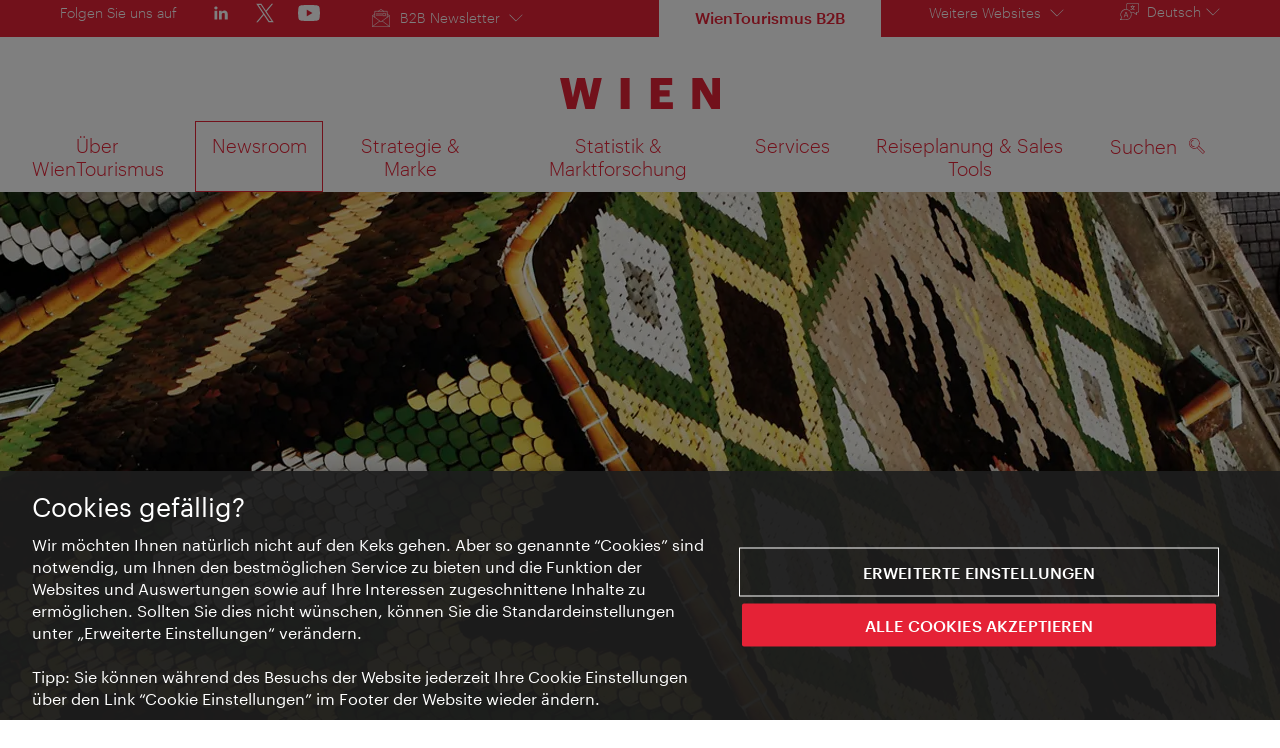

--- FILE ---
content_type: text/html;charset=UTF-8
request_url: https://b2b.wien.info/de/newsroom/corporate-news/corporate-news-archiv/anita-paic-verstaerkt-als-leiterin-der-abteilung-b2b-management-mit-maerz-2024-das-team-des-wientourismus--488464?view=asDownload
body_size: 17163
content:
<!DOCTYPE html>
<html lang="de" xml:lang="de" dir="ltr"    >
<head>
<meta charset="utf-8">
<meta name="viewport" content="width=device-width, initial-scale=1.0">
<meta http-equiv="Content-Security-Policy" content="default-src &#39;self&#39;; frame-src https://wien.info https://*.wien.info https://*.vienna.info https://*.convention.at https://wtv-auth.herokuapp.com https://wtv-api.herokuapp.com https://cdn.cookielaw.org https://*.onetrust.com https://*.onlyfy.jobs https://*.gstatic.com https://*.google.com https://*.google.at https://www.googletagmanager.com https://region1.google-analytics.com https://*.youtube-nocookie.com/ https://*.youtube.com https://*.walls.io https://walls.io https://vimeo.com https://*.jwpcdn.com https://*.flockler.com https://app.powerbi.com https://open.spotify.com https://*.feratel.com https://my.3dvirtualexperience.nl https://cdn.flipsnack.com https://player.flipsnack.com https://*.instagram.com https://ct.pinterest.com https://player.youku.com https://concierge.goodguys.ai https://einreichportal.waca.at https://*.adsrvr.org https://*.adnxs.com; frame-ancestors ; connect-src &#39;self&#39; https://wien.info https://*.wien.info https://*.onlyfy.jobs https://*.vienna.info https://*.convention.at https://wtv-auth.herokuapp.com https://wtv-api.herokuapp.com https://*.babiel.com https://cdn.cookielaw.org https://*.onetrust.com https://eu-api.friendlycaptcha.eu https://wtvassets.s3.eu-central-1.amazonaws.com https://*.gstatic.com https://*.google.com https://*.google.at https://*.youtube-nocookie.com/ https://*.youtube.com https://www.google-analytics.com https://www.googletagmanager.com https://www.googleadservices.com https://region1.google-analytics.com https://*.doubleclick.net https://*.snapengage.com https://*.walls.io https://walls.io https://vimeo.com https://*.jwpcdn.com https://*.flockler.com https://app.powerbi.com https://open.spotify.com https://*.feratel.com https://my.3dvirtualexperience.nl https://www.facebook.com https://ct.pinterest.com https://px.ads.linkedin.com/ https://api.prescreenapp.io https://analytics.tiktok.com https://concierge.goodguys.ai https://*.maptoolkit.net https://*.adsrvr.org https://*.adnxs.com; font-src &#39;self&#39; https://tracking.wien.info https://fonts.gstatic.com https://*.onlyfy.jobs https://*.oebb.at data:; img-src &#39;self&#39; data: https://wien.imxplatform.de https://imxplatform-cust-wtv.fsn1.your-objectstorage.com https://wtvassets.s3.eu-central-1.amazonaws.com https://*.onlyfy.jobs https://wien.info https://*.wien.info https://*.vienna.info https://*.convention.at https://*.babiel.com https://*.wien.gv.at https://*.gstatic.com https://*.google.com https://*.google.at https://*.youtube-nocookie.com/ https://*.youtube.com https://*.ytimg.com/ https://www.googletagmanager.com https://ssl.gstatic.com https://www.gstatic.com https://www.google-analytics.com https://googleads.g.doubleclick.net https://*.snapengage.com https://www.facebook.com https://*.linkedin.net https://*.walls.io https://walls.io https://cdn.cookielaw.org https://*.onetrust.com https://vimeo.com https://*.jwpcdn.com https://*.flockler.com https://app.powerbi.com https://open.spotify.com https://*.feratel.com https://my.3dvirtualexperience.nl https://wtv-api.herokuapp.com https://wtv-auth.herokuapp.com https://ct.pinterest.com https://px.ads.linkedin.com/ https://concierge.goodguys.ai https://*.adsrvr.org https://*.adnxs.com; media-src &#39;self&#39; https://wien.info https://*.wien.info https://*.vienna.info https://*.convention.at https://*.babiel.com https://*.onlyfy.jobs https://*.snapengage.com; script-src &#39;self&#39; &#39;unsafe-eval&#39; &#39;unsafe-inline&#39; https://wien.info https://*.wien.info https://*.vienna.info https://*.convention.at https://*.babiel.com https://wtv-auth.herokuapp.com https://wtv-api.herokuapp.com https://cdn.cookielaw.org https://*.onetrust.com https://*.onlyfy.jobs https://*.gstatic.com https://*.google.com https://*.google.at https://www.googletagmanager.com https://tagmanager.google.com https://www.google-analytics.com https://ssl.google-analytics.com https://region1.google-analytics.com https://storage.googleapis.com https://www.googleadservices.com https://*.youtube-nocookie.com/ https://*.youtube.com https://*.adform.net https://*.doubleclick.net https://snap.licdn.com https://*.snapengage.com https://connect.facebook.net https://*.linkedin.net https://*.walls.io https://walls.io https://vimeo.com https://*.jwpcdn.com https://*.flockler.com https://app.powerbi.com https://open.spotify.com https://*.feratel.com https://my.3dvirtualexperience.nl https://www.facebook.com https://s.pinimg.com https://ct.pinterest.com https://px.ads.linkedin.com/ https://*.oebb.at https://analytics.tiktok.com https://concierge.goodguys.ai https://*.adsrvr.org https://*.adnxs.com; manifest-src &#39;self&#39;; style-src &#39;self&#39; &#39;unsafe-inline&#39; https://wien.info https://*.wien.info https://*.vienna.info https://*.convention.at https://*.babiel.com https://tagmanager.google.com https://www.googletagmanager.com https://fonts.googleapis.com https://*.oebb.at https://concierge.goodguys.ai; worker-src blob:;"><title>Anita Paic verstärkt als Leiterin der Abteilung „B2B Management“ mit März 2024 das Team des WienTourismus. - b2b.wien.info</title>
<script type="application/ld+json">
{
"@context": "https://schema.org",
"@type": "BreadcrumbList",
"itemListElement": [
{
"@type": "ListItem",
"position": 1,
"name": "Startseite",
"item": "https://b2b.wien.info/de"
},
{
"@type": "ListItem",
"position": 2,
"name": "Newsroom",
"item": "https://b2b.wien.info/de/newsroom"
},
{
"@type": "ListItem",
"position": 3,
"name": "Corporate News",
"item": "https://b2b.wien.info/de/newsroom/corporate-news"
},
{
"@type": "ListItem",
"position": 4,
"name": "Corporate News Archiv",
"item": "https://b2b.wien.info/de/newsroom/corporate-news/corporate-news-archiv"
},
{
"@type": "ListItem",
"position": 5,
"name": "Anita Paic verstärkt als Leiterin der Abteilung „B2B Management“ mit März 2024 das Team des WienTourismus."
}
]
}
</script>
<meta name="apple-itunes-app" content="app-id=1486840263" />
<meta name="image" property="og:image" content="https://b2b.wien.info/resource/image/488464/19x10/1200/630/6c0cd67392d1f04609fe899b76122ca3/3B38FA59D86B0F57BDEC9A12DDF29869/pi-neue-leitung-b2b-management-bild.jpg" />
<meta property="og:title" content="Anita Paic verstärkt als Leiterin der Abteilung „B2B Management“ mit März 2024 das Team des WienTourismus."/>
<meta property="og:description" content="" />
<meta property="og:url" content="https://b2b.wien.info/de/newsroom/corporate-news/corporate-news-archiv/anita-paic-verstaerkt-als-leiterin-der-abteilung-b2b-management-mit-maerz-2024-das-team-des-wientourismus--488464" />
<meta property="fb:app_id" content="1173699693372957" />
<meta property="og:site_name" content="b2b.wien.info"/>
<meta name="twitter:card" content="summary_large_image" />
<meta name="description" content="">
<meta name="og:description" content=""><meta name="keywords" content="">
<meta content="noindex" name="robots" /> <link href="/assets/image/favicon.ico?v=3.8.25" rel="shortcut icon" />
<link href="/assets/css/main.css" media="screen, projection" rel="stylesheet"
type="text/css">
<link rel="manifest" href="/assets/manifest/manifest.json" />
<link href="/assets/image/homescreen/icon.png" rel="apple-touch-icon" />
<link href="/assets/image/homescreen/icon-96x96.png" rel="apple-touch-icon" sizes="96x96" />
<link href="/assets/image/homescreen/icon.png" rel="apple-touch-icon" sizes="120x120" />
<link href="/assets/image/homescreen/icon-152x152.png" rel="apple-touch-icon" sizes="152x152" />
<link href="/assets/image/homescreen/icon-192x192.png" rel="icon" sizes="192x192" />
<link href="/assets/image/homescreen/icon-128x128.png" rel="icon" sizes="128x128" />
<link href="/assets/image/logos/Logo_de_mit-Claim.svg" rel="image_src" />
<script>
dataLayer = [];
</script>
<link rel="alternate" hreflang="de" href="https://b2b.wien.info/de/newsroom/corporate-news/corporate-news-archiv/anita-paic-verstaerkt-als-leiterin-der-abteilung-b2b-management-mit-maerz-2024-das-team-des-wientourismus--488464"/>
<link rel="alternate" hreflang="x-default" href=""/>
<!-- Matomo Tag Manager -->
<script>
var _mtm = window._mtm = window._mtm || [];
_mtm.push({'mtm.startTime': (new Date().getTime()), 'event': 'mtm.Start'});
var d=document, g=d.createElement('script'), s=d.getElementsByTagName('script')[0];
g.async=true; g.src='https://tracking.wien.info/js/container_ab9Yd1yb.js'; s.parentNode.insertBefore(g,s);
</script>
<!-- End Matomo Tag Manager -->
<style>
#ot-sdk-btn {
padding: 0 !important;
font-size: .875em !important;
}
</style>
<!-- OneTrust Cookies Consent Notice start for wien.info -->
<script async src="https://cdn.cookielaw.org/scripttemplates/otSDKStub.js" data-document-language="true" type="text/javascript" charset="UTF-8" data-domain-script="a2efea31-6950-4fe2-819a-f275d9c3e191"></script>
<script>
if (!window.getCookie) {
window.getCookie=function(name){var value="; "+document.cookie;var parts=value.split("; "+name+"=");if(parts.length==2)return parts.pop().split(";").shift()};
}
function otUpdateCookies(cookieName, accepted) {
document.cookie = cookieName + '=' + accepted + '; expires=Thu 31 Dec 2099 23:59:59 GMT' + '; path=/';
}
</script>
<!-- OneTrust Cookies Consent Notice end for wien.info -->
</head><body data-language="de" data-segment="b2b-de"
data-search-id="405648"
data-preview="false"
data-analytics-masterid="488464 - Anita Paic verstärkt als Leiterin der Abteilung „B2B Management“ mit März 2024 das Team des WienTourismus." data-analytics-contentid="488464"
data-analytics-parentid="369936" data-analytics-parentmasterid="369936"
data-analytics-page data-subsite="b2b"
>
<script type="text/javascript">
var lang = document.querySelector('body').dataset.language
var path = 'graphik/fonts_base64-nec.css'
if (lang !== 'ja') {
!function(){"use strict";function e(e,t,n){e.addEventListener?e.addEventListener(t,n,!1):e.attachEvent&&e.attachEvent("on"+t,n)}function t(e){return window.localStorage&&localStorage.font_css_cache_3&&localStorage.font_css_cache_3_file===e}function n(){if(window.localStorage&&window.XMLHttpRequest)if(t(o))c(localStorage.font_css_cache_3);else{var n=new XMLHttpRequest;n.open("GET",o,!0),e(n,"load",function(){4===n.readyState&&(c(n.responseText),localStorage.font_css_cache_3=n.responseText,localStorage.font_css_cache_3_file=o)}),n.send()}else{var a=document.createElement("link");a.href=o,a.rel="stylesheet",a.type="text/css",document.getElementsByTagName("head")[0].appendChild(a),document.cookie="font_css_cache"}}function c(e){var t=document.createElement("style");t.innerHTML=e,document.getElementsByTagName("head")[0].appendChild(t)}var o="/assets/font/dist/"+path;window.localStorage&&localStorage.font_css_cache_3||document.cookie.indexOf("font_css_cache")>-1?n():e(window,"load",n)}();
}
</script><noscript><link rel="stylesheet" href="/assets/font/dist/graphik/fonts_base64-nec.css"></noscript>
<style>
.workinprogress {
opacity: 0.35;
filter: grayscale(100%);
}
.underline {
text-decoration: underline;
text-underline-position: under;
}
.strike {
text-decoration: line-through;
}
/* MOVE ME to proper CSS, WTCMS-17 */
.grid_column.grid_column--12 > div.htmlblock {
width: 100%;
}
/* DELETE ME, after integration into buildprocess new. */
.jw-controlbar.jw-background-color.jw-reset {
width: 100%;
}
/* DELETE ME, after integration into buildprocess new. WTCMS-2526 */
.tile_image-container .player {
margin: 0;
}
/* DELETE ME, after integration into buildprocess new. WTCMS-2438 */
body #ot-sdk-btn.ot-sdk-show-settings, #ot-sdk-btn.optanon-show-settings {
background-color: transparent !important;
color: rgb(229, 34, 54) !important;
border: none;
}
body #ot-sdk-btn.ot-sdk-show-settings:hover, #ot-sdk-btn.optanon-show-settings:hover {
background-color: transparent;
color: rgb(229, 34, 54);
}
/* DELETE ME, WTCMS-835 */
.header-hero--no-link .header-hero_image-container {
opacity: 1;
}
/* DELETE ME, after integration WTCMS-15*/
.tile_link.tile_link--video {
display: flex;
justify-content: flex-start;
}
.tile_link.tile_link.tile_link--video-campaign .responsive-video-embed {
padding-bottom: 56.25%;
}
.tile_link--video>.tile_image-container--video {
position: relative;
background: #000;
height: auto;
padding-top: 33%;
width: 50%;
}
.tile_link--video>.tile_image-container--video.tile_image-container--video-campaign {
position: relative;
background: #000;
height: auto;
padding-top: calc(56.25% / 2);
width: 50%;
}
.u--is-text-color {
color: rgba(0,0,0,1) !important;
}
@media screen and (max-width: 599px) {
.tile_link.tile_link--video {
display: block;
justify-content: initial;
}
.tile_link--video>.tile_image-container--video {
padding-top: 56.25%;
width: 100%;
}
.tile_link--video>.tile_image-container--video.tile_image-container--video-campaign {
padding-top: 56.25%;
width: 100%;
}
.tile_link .responsive-video-embed {
padding-bottom: 56.25%;
}
.tile_image-container--video,
.tile--fixed-dimensions>.tile_link.tile_link--video-standardteaser {
padding-top: 56.25%;
}
/* WTCMS-104: Remove Teaser Image for row_more */
.grid_row--vcbnews .tile_link {
padding-top: 0;
}
.grid_row--vcbnews .tile_image-container {
display: none;
}
}
</style>
<div data-loadmodule="headroomwrapper">
<nav class="grid u--position-rel up--is-hidden" aria-label="Servicenavigation">
<a href="#main-navigation"
class="u--is-accessible-hidden-not-on-focus-not-on-mobile skiplink">Zur Navigation</a>
<a href="#main-content"
class="u--is-accessible-hidden-not-on-focus-not-on-mobile skiplink">Zum Inhalt</a>
<div class="hide--lt-large">
<div class="grid_row service_container">
<div class="service grid_column grid_column--service">
<ul class="service_list service_list--social">
<li class="service_list-item service_list-item--social u--color-white u--fs-0-9">Folgen Sie uns auf</li>
<li class="service_list-item service_list-item--social">
<a data-analytics-social-header="linkedin" href="https://at.linkedin.com/company/vienna-tourist-board" target="_blank" rel="noreferrer noopener" aria-label="LinkedIn">
<span class="icon icon--standalone icon--social-media-linkedin-header-white"></span>
</a> </li>
<li class="service_list-item service_list-item--social">
<a data-analytics-social-header="twitter" href="https://www.x.com/WienInfoB2B" target="_blank" rel="noreferrer noopener" aria-label="Twitter">
<span class="icon icon--standalone icon--social-media-twitter-header-white"></span>
</a> </li>
<li class="service_list-item service_list-item--social">
<a data-analytics-social-header="youtube" href="https://www.youtube.com/channel/UCEncxyhWCd-VPr5PexxA6Ug" target="_blank" rel="noreferrer noopener" aria-label="YouTube">
<span class="icon icon--standalone icon--social-media-youtube-header-white"></span>
</a> </li>
</ul><div class="service_list service_list--b2b-channel service_list--newsletter" xmlns="http://www.w3.org/1999/xhtml">
<button class="button--link button--link-on-brand icon icon--newsletter-header-white u--margin-right"
data-loadmodule="flyout" aria-expanded="false">
B2B Newsletter
<span class="icon icon--list-down-white"></span>
</button>
<div class="service_flyout service_flyout--newsletter service_flyout--animation u--is-hidden">
<div class="service_flyout-flex-container" data-lightbox-target>
<div class="service_flex-box">
<h4 class="service_flex-box-title">Branchen-News</h4>
<p>Neuigkeiten für die Wiener Tourismusbranche:</p>
<ul class="service_flex-box-list">
<li class="service_flex-box-list-item icon icon--point-red">Aktuelle Kennzahlen</li>
<li class="service_flex-box-list-item icon icon--point-red">Marketingaktivitäten des WienTourismus</li>
<li class="service_flex-box-list-item icon icon--point-red">Infos zu Branchenevents</li>
<li class="service_flex-box-list-item icon icon--point-red">News zu Wiens Visitor Economy</li>
</ul>
<p>Erscheint regelmäßig</p>
<a href="/de/branchen-newsletter"
class="button service_flex-box-button u--margin-top-auto">Abonnieren</a>
</div>
<div class="service_flex-box">
<h4 class="service_flex-box-title">Wien-Presse-Info</h4>
<p>Informationen für internationale und nationale Medien:</p>
<ul class="service_flex-box-list">
<li class="service_flex-box-list-item icon icon--point-red">Veranstaltungsvorschau und Hintergrundinformationen</li>
<li class="service_flex-box-list-item icon icon--point-red">Infos zu Kunst, Kultur, Reise, Gastronomie, Lifestyle und vielem mehr</li>
<li class="service_flex-box-list-item icon icon--point-red">Frei verwendbare Pressetexte und Fotos</li>
</ul>
<p>Erscheint quartalsweise</p>
<p><a href="/de/newsroom/wien-presse-info" >Die aktuellen Wien-Presse-Infos ansehen &gt;</a></p>
<a href="/de/media-newsletter"
class="button service_flex-box-button">Abonnieren</a>
</div>
<div class="service_flex-box">
<h4 class="service_flex-box-title">Corporate News</h4>
<p>Medieninformationen über:</p>
<ul class="service_flex-box-list">
<li class="service_flex-box-list-item icon icon--point-red">Monatliche Nächtigungs-Statistiken und Kennzahlen</li>
<li class="service_flex-box-list-item icon icon--point-red">Marketing-Aktivitäten des WienTourismus, Kongress-Akquisen und Rankings</li>
<li class="service_flex-box-list-item icon icon--point-red">Touristische Entwicklungen in Wien</li>
</ul>
<p>Erscheint mehrmals pro Monat</p>
<p class="u--margin-top-auto"><a href="/de/newsroom/corporate-news" >Die aktuellen Corporate-News ansehen &gt;</a></p>
<a href="/de/corporate-news"
class="button service_flex-box-button ">Abonnieren</a>
</div>
</div>
</div></div> </div>
<div class="service service_grid--b2b-no-margin-padding grid_column grid_column--service">
<div class="service_grid--b2b-no-margin-padding grid_column grid_row--service">
<ul class="service_list service_list--current-channel service_list--b2b-channel">
<li class="service_list-item service_list-item--brand-primary service_list-item--current-channel">
<span>WienTourismus B2B</span>
</li>
</ul>
<ul class="service_list">
<li class="service_list-item">
<button class="button--link button--link-on-brand" data-loadmodule="flyout" data-analytics-features-flyoutb2b=""
data-flyout-module="b2b" aria-expanded="false">Weitere Websites <span class="icon icon--list-down-white"></span></button>
<div id="b2b-flyout-menu" class="service_flyout service_flyout--animation service_flyout--list service_flyout--b2b u--is-hidden">
<div class="service_list-item u--width-100">
<a href="https://www.wien.info/de">Wien-Reiseführer</a>
<a href="https://meeting.vienna.info/de">Meeting Destination Vienna</a>
<a href="https://experts.wien.info/welcome">Vienna Experts Club</a>
<a href="https://www.wien-bild.at/">Wien-Bilder</a>
<a href="https://footage.wien.info/">Wien Footage</a>
</div>
</div>
</li>
</ul>
</div><div class="service_list u--position-rel" xmlns="http://www.w3.org/1999/xhtml">
<button class="button--link button--link-on-brand js--service-toggle-list icon icon--size-0-8x icon--language-white"
data-loadmodule="flyout" data-flyout-module="language-picker" aria-expanded="false"><span>Deutsch</span><span
class="icon icon--list-down-white"></span>
</button>
<ul class="service_flyout service_flyout--animation service_flyout--list service_flyout--language language-navigation u--is-hidden"
data-loadmodule="preferred-language">
<li>
<a rel="alternate" href="https://b2b.wien.info/en/newsroom" lang="en" xml:lang="en" hreflang="en"
class="language-navigation_link language-navigation_link--is-inactive"><span>English</span>
</a>
</li>
</ul>
</div> </div>
</div>
</div>
</nav><nav class="navigation u--clearfix up--is-hidden" role="navigation" id="main-navigation" aria-label="">
<div class="navigation_logo-container hide--lt-large">
<a href="/de" class="navigation_logo-link">
<img src="/assets/image/logos/Logo_de_ohne-Claim.svg"
class="navigation_logo navigation_logo--language-de"
alt="Logo Wien – b2b.wien.info " />
<img src="/assets/image/logos/Logo_de_ohne-Claim-centered.svg"
class="navigation_logo navigation_logo--mobile navigation_logo--language-de"
alt="Logo Wien – b2b.wien.info " /> </a>
</div>
<div class="navigation_toggle-container">
<button class="button--no-style navigation_toggle hide--gt-large" aria-expanded="false">
<div class="navigation_hamburger-icon"></div>
<span class="u--is-accessible-hidden">Navigation anzeigen/ ausblenden</span>
</button>
<ul class="navigation_list u--clearfix hide--lt-large">
<li class="navigation_item hide--gt-large">
<div class="navigation_logo-container navigation_logo-container--mobile-navigation">
<a href="/de">
<img class="navigation_logo navigation_logo--mobile-navigation navigation_logo--language-de"
src="/assets/image/logos/Logo_de_ohne-Claim-centered.svg"
alt="Logo Wien – b2b.wien.info "/> </a>
</div>
</li>
<li class="navigation_item ">
<div class="navigation_wrapper">
<a href="/de/wientourismus"
class="navigation_flyout-label"
aria-expanded="false"><span>
Über WienTourismus
</span>
<span class="icon icon--list-down-red hide--gt-large u--floats-right"></span>
</a>
</div>
<div class="navigation_flyout u--is-hidden grid"
aria-label="Untermenü" i18n:attributes="aria-label" aria-hidden="true">
<div class="grid">
<div class="grid_row navigation_flyout-container navigation_flyout-container--top">
<div class="navigation_flyout-headline">
<a href="/de/wientourismus" class="navigation_flyout-headline--link">
Über WienTourismus
</a>
</div>
</div>
<div class="grid_row navigation_flyout-container navigation_flyout-container--bottom">
<div class="navigation_flyout-grid navigation_flyout-grid--column grid_column grid_column--3">
<ul class="navigation_categories">
<li >
<a href="/de/wientourismus/waswirtun" class="navigation_categories-link" >
Was wir tun
</a>
</li><li >
<a href="/de/wientourismus/organisation" class="navigation_categories-link" >
Organisation
</a>
</li><li >
<a href="/de/wientourismus/karriere" class="navigation_categories-link" >
Karriere
</a>
</li><li >
<a href="/de/wientourismus/kontakt" class="navigation_categories-link" >
Kontakt
</a>
</li> </ul>
</div>
<div class="navigation_flyout-grid navigation_flyout-grid--column grid_column grid_column--6">
<div class="navigation_teaser u--width-100 hide--lt-large">
<a class="navigation_teaser-link" data-analytics-navteaser=""
href="/de/wientourismus/waswirtun/geschaeftsberichte"
>
<figure class="figure">
<div class="tile_image-container ">
<img
loading="lazy"
aria-hidden="true"
title="WienTourismus/Gregor Hofbauer"
src="/resource/image/295716/3x2/310/206/6859cf8db0e535cfc40c96ab1977d116/B28E6FD4B6ECE7F08E323D2B39E41FA2/51026-wiener-rathaus-arkadenhof.webp"
srcset="/resource/image/295716/3x2/620/413/6859cf8db0e535cfc40c96ab1977d116/6C335FE0682E9BF5365CFE8B9EC8FE74/51026-wiener-rathaus-arkadenhof.webp 2x"
alt="Arkadenhof des Wiener Rathauses">
</div> </figure>
<h3 class="navigation_teaser-headline">Geschäftsberichte</h3>
<div class="navigation_teaser-text">
Hier finden Sie die Bilanzen der vergangenen Jahre </div>
</a>
</div>
</div> </div>
</div>
</div></li><li class="navigation_item navigation_item--active">
<div class="navigation_wrapper">
<a href="/de/newsroom"
class="navigation_flyout-label"
aria-expanded="false"><span>
Newsroom
</span>
<span class="icon icon--list-down-red hide--gt-large u--floats-right"></span>
</a>
</div>
<div class="navigation_flyout u--is-hidden grid"
aria-label="Untermenü" i18n:attributes="aria-label" aria-hidden="true">
<div class="grid">
<div class="grid_row navigation_flyout-container navigation_flyout-container--top">
<div class="navigation_flyout-headline">
<a href="/de/newsroom" class="navigation_flyout-headline--link">
Newsroom
</a>
</div>
</div>
<div class="grid_row navigation_flyout-container navigation_flyout-container--bottom">
<div class="navigation_flyout-grid navigation_flyout-grid--column grid_column grid_column--3">
<ul class="navigation_categories">
<li >
<a href="/de/newsroom/corporate-news" class="navigation_categories-link" >
Corporate News
</a>
</li><li >
<a href="/de/newsroom/wien-presse-info" class="navigation_categories-link" >
Wien-News und Story-Ideen
</a>
</li><li >
<a href="/de/newsroom/medienbibliothek" class="navigation_categories-link" >
Medienbibliothek
</a>
</li><li >
<a href="/de/newsroom/kontakt" class="navigation_categories-link" >
Kontakt
</a>
</li> </ul>
</div>
<div class="navigation_flyout-grid navigation_flyout-grid--column grid_column grid_column--6">
<div class="navigation_teaser u--width-100 hide--lt-large">
<a class="navigation_teaser-link" data-analytics-navteaser=""
href="/de/services/jahresthemen/viennabites"
>
<figure class="figure">
<div class="tile_image-container ">
<img
loading="lazy"
aria-hidden="true"
title="WienTourismus/Gabriel Hyden"
src="/resource/image/999688/3x2/310/206/396596eca8d92e334ce6c8796f9db9ad/CAE3E757E02E74F7425E04BC126947BE/c26-header-16zu9-standbild-de.webp"
srcset="/resource/image/999688/3x2/620/413/396596eca8d92e334ce6c8796f9db9ad/0E3A29ABB5055B728B3FC7EE4055917F/c26-header-16zu9-standbild-de.webp 2x"
alt="Schriftzug &quot;Vienna Bites. Küche, Kultur, Charakter&quot; im Hintergrund Essen auf einem Tisch">
</div> </figure>
<h3 class="navigation_teaser-headline">Jahresthema 2026: Vienna Bites. Küche, Kultur, Charakter</h3>
<div class="navigation_teaser-text">
2026 wird Wien zum Kulinarik-Hotspot. Im Mittelpunkt steht Wiens kulinarische Vielfalt – authentisch und unverwechselbar. </div>
</a>
</div>
</div> </div>
</div>
</div></li><li class="navigation_item ">
<div class="navigation_wrapper">
<a href="/de/strategie-marke"
class="navigation_flyout-label"
aria-expanded="false"><span>
Strategie &amp; Marke
</span>
<span class="icon icon--list-down-red hide--gt-large u--floats-right"></span>
</a>
</div>
<div class="navigation_flyout u--is-hidden grid"
aria-label="Untermenü" i18n:attributes="aria-label" aria-hidden="true">
<div class="grid">
<div class="grid_row navigation_flyout-container navigation_flyout-container--top">
<div class="navigation_flyout-headline">
<a href="/de/strategie-marke" class="navigation_flyout-headline--link">
Strategie &amp; Marke
</a>
</div>
</div>
<div class="grid_row navigation_flyout-container navigation_flyout-container--bottom">
<div class="navigation_flyout-grid navigation_flyout-grid--column grid_column grid_column--3">
<ul class="navigation_categories">
<li >
<a href="/de/strategie-marke/visitor-economy-strategie" class="navigation_categories-link" >
Visitor Economy Strategie
</a>
</li><li >
<a href="/de/strategie-marke/nachhaltigkeit" class="navigation_categories-link" >
Nachhaltigkeit
</a>
</li><li >
<a href="/de/strategie-marke/marke-wien" class="navigation_categories-link" >
Marke Wien
</a>
</li> </ul>
</div>
<div class="navigation_flyout-grid navigation_flyout-grid--column grid_column grid_column--6">
<div class="navigation_teaser u--width-100 hide--lt-large">
<a class="navigation_teaser-link" data-analytics-navteaser=""
href="/de/strategie-marke/visitor-economy-strategie"
>
<figure class="figure">
<div class="tile_image-container ">
<img
loading="lazy"
aria-hidden="true"
title=""
src="/resource/image/1005600/3x2/310/206/1bd5b9e7cce783e8a0e0c5d3003dc07c/0E62E463685B9A57EF437F361DD19434/header-ves-de.webp"
srcset="/resource/image/1005600/3x2/620/413/1bd5b9e7cce783e8a0e0c5d3003dc07c/2EB6BF3002925138DEB5F5794A0A52D9/header-ves-de.webp 2x"
alt="Visitor Economy Strategie - Header">
</div> </figure>
<h3 class="navigation_teaser-headline">Visitor Economy Strategie</h3>
<div class="navigation_teaser-text">
Optimum Tourism - Das Wiener Modell für gutes Wachstum </div>
</a>
</div>
</div> </div>
</div>
</div></li><li class="navigation_item ">
<div class="navigation_wrapper">
<a href="/de/statistik"
class="navigation_flyout-label"
aria-expanded="false"><span>
Statistik &amp; Marktforschung
</span>
<span class="icon icon--list-down-red hide--gt-large u--floats-right"></span>
</a>
</div>
<div class="navigation_flyout u--is-hidden grid"
aria-label="Untermenü" i18n:attributes="aria-label" aria-hidden="true">
<div class="grid">
<div class="grid_row navigation_flyout-container navigation_flyout-container--top">
<div class="navigation_flyout-headline">
<a href="/de/statistik" class="navigation_flyout-headline--link">
Statistik &amp; Marktforschung
</a>
</div>
</div>
<div class="grid_row navigation_flyout-container navigation_flyout-container--bottom">
<div class="navigation_flyout-grid navigation_flyout-grid--column grid_column grid_column--3">
<ul class="navigation_categories">
<li >
<a href="/de/statistik/daten" class="navigation_categories-link" >
Aktuelle Zahlen und Daten
</a>
</li><li >
<a href="/de/statistik/sustainable-tourism-observatory" class="navigation_categories-link" >
Sustainable Tourism Observatory
</a>
</li><li >
<a href="/de/statistik/marktforschung" class="navigation_categories-link" >
Marktforschung
</a>
</li><li >
<a href="/de/statistik/maerkte-im-fokus" class="navigation_categories-link" >
Märkte im Fokus
</a>
</li><li >
<a href="/de/statistik/wien-im-vergleich" class="navigation_categories-link" >
Wien im Vergleich
</a>
</li> </ul>
</div>
<div class="navigation_flyout-grid navigation_flyout-grid--column grid_column grid_column--6">
<div class="navigation_teaser u--width-100 hide--lt-large">
<a class="navigation_teaser-link" data-analytics-navteaser=""
href="/de/statistik/sustainable-tourism-observatory"
>
<figure class="figure">
<div class="tile_image-container ">
<img
loading="lazy"
aria-hidden="true"
title=""
src="/resource/image/1005538/3x2/310/206/d4a6ec9ffca06a6c70b774d7a2bb2ef7/A477C9DED4D977755D55B9962EA47F06/teaser-draft-sto.webp"
srcset="/resource/image/1005538/3x2/620/413/d4a6ec9ffca06a6c70b774d7a2bb2ef7/61945DA10E88F812ECD63685D623AC11/teaser-draft-sto.webp 2x"
alt="STO Header">
</div> </figure>
<h3 class="navigation_teaser-headline">Sustainable Tourism Observatory</h3>
<div class="navigation_teaser-text">
Ziele setzen, Erfolg messen: mit einem neuen Kompass </div>
</a>
</div>
</div> </div>
</div>
</div></li><li class="navigation_item ">
<div class="navigation_wrapper">
<a href="/de/services"
class="navigation_flyout-label"
aria-expanded="false"><span>
Services
</span>
<span class="icon icon--list-down-red hide--gt-large u--floats-right"></span>
</a>
</div>
<div class="navigation_flyout u--is-hidden grid"
aria-label="Untermenü" i18n:attributes="aria-label" aria-hidden="true">
<div class="grid">
<div class="grid_row navigation_flyout-container navigation_flyout-container--top">
<div class="navigation_flyout-headline">
<a href="/de/services" class="navigation_flyout-headline--link">
Services
</a>
</div>
</div>
<div class="grid_row navigation_flyout-container navigation_flyout-container--bottom">
<div class="navigation_flyout-grid navigation_flyout-grid--column grid_column grid_column--3">
<ul class="navigation_categories">
<li >
<a href="/de/services/marketingaktivitaeten" class="navigation_categories-link" >
Aktivitäten des WienTourismus
</a>
</li><li >
<a href="/de/services/eurovision" class="navigation_categories-link" >
ESC-Partnerportal
</a>
</li><li >
<a href="/de/services/jahresthemen" class="navigation_categories-link" >
Jahresthemen
</a>
</li><li >
<a href="/de/services/produkte-serviceangebote" class="navigation_categories-link" >
Produkte &amp; Serviceangebote
</a>
</li><li >
<a href="/de/services/vec" class="navigation_categories-link" >
Vienna Experts Club
</a>
</li><li >
<a href="/de/services/bestellmaterial" class="navigation_categories-link" >
Bestellung &amp; Download
</a>
</li> </ul>
</div>
<div class="navigation_flyout-grid navigation_flyout-grid--column grid_column grid_column--6">
<div class="navigation_teaser u--width-100 hide--lt-large">
<a class="navigation_teaser-link" data-analytics-navteaser=""
href="/de/services/eurovision"
>
<figure class="figure">
<div class="tile_image-container ">
<img
loading="lazy"
aria-hidden="true"
title="WienTourismus/Christian Stemper"
src="/resource/image/1038160/3x2/310/206/4a191b9eec6dfcc0b4bb3843bc1029aa/0A50A32E403C629A1DC6F52D3B719FB1/esc-header-de.webp"
srcset="/resource/image/1038160/3x2/620/413/4a191b9eec6dfcc0b4bb3843bc1029aa/E87A70B5D155E5C3EE76D88704D6EAC1/esc-header-de.webp 2x"
alt="Blick über den Volksgarten mit Schriftzug &quot;Eurovision Song Contest&quot; und Logos von EBU, ORF und Stadt Wien">
</div> </figure>
<h3 class="navigation_teaser-headline">Eurovision Song Contest</h3>
<div class="navigation_teaser-text">
Partnerportal mit Informationen rund um den ESC und B2B-Möglichkeiten. </div>
</a>
</div>
</div> </div>
</div>
</div></li><li class="navigation_item ">
<div class="navigation_wrapper">
<a href="/de/reiseplanung"
class="navigation_flyout-label"
aria-expanded="false"><span>
Reiseplanung &amp; Sales Tools
</span>
<span class="icon icon--list-down-red hide--gt-large u--floats-right"></span>
</a>
</div>
<div class="navigation_flyout u--is-hidden grid"
aria-label="Untermenü" i18n:attributes="aria-label" aria-hidden="true">
<div class="grid">
<div class="grid_row navigation_flyout-container navigation_flyout-container--top">
<div class="navigation_flyout-headline">
<a href="/de/reiseplanung" class="navigation_flyout-headline--link">
Reiseplanung &amp; Sales Tools
</a>
</div>
</div>
<div class="grid_row navigation_flyout-container navigation_flyout-container--bottom">
<div class="navigation_flyout-grid navigation_flyout-grid--column grid_column grid_column--3">
<ul class="navigation_categories">
<li >
<a href="/de/reiseplanung/allgemeines" class="navigation_categories-link" >
Allgemeine Reiseinformationen
</a>
</li><li >
<a href="/de/reiseplanung/anreise" class="navigation_categories-link" >
An- und Abreise
</a>
</li><li >
<a href="/de/reiseplanung/transportinwien" class="navigation_categories-link" >
Transport in Wien
</a>
</li><li >
<a href="/de/reiseplanung/programmtipps" class="navigation_categories-link" >
Programmtipps
</a>
</li><li >
<a href="/de/reiseplanung/unterkuenfte-restaurants" class="navigation_categories-link" >
Unterkünfte &amp; Restaurants
</a>
</li><li >
<a href="/de/reiseplanung/incoming-reisebueros" class="navigation_categories-link" >
Incoming-Reisebüros
</a>
</li><li >
<a href="/de/reiseplanung/faqs-wien-aktuell" class="navigation_categories-link" >
FAQ
</a>
</li><li >
<a href="/de/reiseplanung/kontakt" class="navigation_categories-link" >
Kontakt Team B2B Relations &amp; Marketing Communications
</a>
</li> </ul>
</div>
<div class="navigation_flyout-grid navigation_flyout-grid--column grid_column grid_column--6">
<div class="navigation_teaser u--width-100 hide--lt-large">
<a class="navigation_teaser-link" data-analytics-navteaser=""
target="_blank" rel="noreferrer noopener"
href="https://experts.wien.info/int/de/register-int">
<figure class="figure">
<div class="tile_image-container ">
<img
loading="lazy"
aria-hidden="true"
title="WienTourismus/Paul Bauer"
src="/resource/image/450386/3x2/310/206/d49445301963e2d7c77f0d02b3e7c904/68576BB6D5B640B988742F4043185784/51830-museumsbesuch-albertina.webp"
srcset="/resource/image/450386/3x2/620/413/d49445301963e2d7c77f0d02b3e7c904/4CDA26BCAB15AA771C4D053DA1904F56/51830-museumsbesuch-albertina.webp 2x"
alt="Museumsbesuch Albertina, zwei Menschen sitzen auf einer Bank und betrachten Kunst">
</div> </figure>
<h3 class="navigation_teaser-headline">Vienna Experts Club International</h3>
<div class="navigation_teaser-text">
Der Club für Mitarbeiter:innen aus der Reisebranche außerhalb Wiens. Jetzt registrieren um den exklusiven Newsletter und weitere Vorteile zu erhalten! </div>
</a>
</div>
</div> </div>
</div>
</div></li>
<!-- Language, Contact, Newsletter - MOBILE ONLY -->
<li class="navigation_item navigation_item--bottom-container hide--gt-large">
<ul class="navigation_sublist">
<li>
<div xmlns="http://www.w3.org/1999/xhtml" class="navigation_language-container icon icon--language-selection-red">
<select data-loadmodule="language" aria-label="Sprachnavigation"
class="select select--language navigation_language-select">
<option value="labels_languageNavigation_de">Deutsch</option>
<option value="https://b2b.wien.info/en/newsroom" data-href="https://b2b.wien.info/en/newsroom"
lang="en" xml:lang="en" hreflang="en">
English
</option>
</select>
</div> </li>
<li>
<a class="icon icon--contact-red" href="/de/wientourismus/kontakt">Kontakt</a>
</li>
<li>
<a class="icon icon--clip-contact-red-paths" data-analytics-newsletter-topnav=""
href="/de/newsletter-anmeldung">Newsletter
</a>
</li>
</ul>
</li>
<!-- More Websites - MOBILE ONLY -->
<li class="navigation_item navigation_item--highlight hide--gt-large">
<details data-loadmodule='["closeDetailsOnFocusout", "animate-details-summary"]' data-animation-duration="400">
<summary class="icon icon--list-down">Weitere Websites</summary>
<ul>
<li>
<a href="https://www.wien.info/de">
Wien-Reiseführer
</a>
</li>
<li>
<a href="https://meeting.vienna.info/de">
Meeting Destination Vienna
</a>
</li>
<li>
<a href="https://experts.wien.info/welcome">
Vienna Experts Club
</a>
</li>
<li>
<a href="https://www.wien-bild.at/">
Wien-Bilder
</a>
</li>
<li>
<a href="https://footage.wien.info/">
Wien Footage
</a>
</li>
</ul>
</details>
</li>
<!-- Social Media - MOBILE ONLY -->
<li class="navigation_item navigation_item--bottom-container hide--gt-large">
<div class="navigation_social-media-label">
Folgen Sie uns auf
</div>
<ul class="navigation_social-list">
<li class="navigation_social-list-item">
<a data-analytics-social-header="linkedin" href="https://at.linkedin.com/company/vienna-tourist-board" target="_blank" rel="noopener" aria-label="LinkedIn">
<span aria-hidden="true" class="icon icon--standalone icon--social-media-linkedin-header-red"></span>
</a> </li>
<li class="navigation_social-list-item">
<a data-analytics-social-header="twitter" href="https://www.x.com/WienInfoB2B" target="_blank" rel="noopener" aria-label="Twitter">
<span aria-hidden="true" class="icon icon--standalone icon--social-media-twitter-header-red"></span>
</a> </li>
<li class="navigation_social-list-item">
<a data-analytics-social-header="youtube" href="https://www.youtube.com/channel/UCEncxyhWCd-VPr5PexxA6Ug" target="_blank" rel="noopener" aria-label="YouTube">
<span aria-hidden="true" class="icon icon--standalone icon--social-media-youtube-header-red"></span>
</a> </li>
</ul>
</li>
<!-- Search Toggle - DESKTOP ONLY -->
<li class="navigation_item navigation_item--search hide--lt-large">
<div class="navigation_wrapper">
<button
class="navigation_link button--link"
data-loadmodule="toggle-search"
data-form-id="mainSearch"
aria-expanded="false"
>
<span class="u--margin-right-0-5x">Suchen</span>
<span class="icon icon--search-red"></span>
</button>
</div>
</li></ul> </div>
<div class="navigation_logo-container hide--gt-large">
<a href="/de" class="navigation_logo-link">
<img src="/assets/image/logos/Logo_de_ohne-Claim.svg"
class="navigation_logo navigation_logo--language-de"
alt="Logo Wien – b2b.wien.info " />
<img src="/assets/image/logos/Logo_de_ohne-Claim-centered.svg"
class="navigation_logo navigation_logo--mobile navigation_logo--language-de"
alt="Logo Wien – b2b.wien.info " /> </a>
</div>
<div class="search-responsive hide--gt-large" data-loadmodule="search-responsive">
<button
class="button--no-style search-responsive_toggle hide--gt-large icon icon--search-red"
aria-expanded="false"
>
<span class="u--is-accessible-hidden">Suchen</span>
</button>
<div class="search-responsive_form-container" aria-hidden="true" inert>
<form data-loadmodule="mapsearch"
class="geonav_searchform--mobile"
method="get"
action="/de/search"
role="search">
<div class="form form--search form--sidebarsearch">
<input name="query"
data-mapsearch-input
placeholder="Wonach suchen Sie?"
data-change-data-url="
/service/search/b2b-de/405648?rootNavigationId=370632
"
class="input input--borderless input--search js--site-search" type="text"
id="header-search--mobile" />
<label for="header-search--mobile" class="search_label icon icon--search-white icon--size-1-2x">
<span class="u--is-accessible-hidden">Wonach suchen Sie?</span>
</label>
</div>
<div class="search_lower-container">
<div class="checktoggle_wrapper">
<div class="checktoggle_toggle">
<input data-mapsearch-active="" id="mapsearchlocations-mobile" type="checkbox">
<label class="" for="mapsearchlocations-mobile"><span class="label"></span><span class="checktoggle_label-text">Suchergebnisse auf Karte anzeigen</span></label>
</div>
</div>
<button type="submit"
class="button button--white button--uppercase button--bigger">
<span>Suchen</span>
</button>
</div>
</form>
</div>
</div>
<div class="search_container hide--lt-large" data-form="mainSearch" aria-hidden="true" inert>
<form data-loadmodule="mapsearch" class="search_navigation-form" method="get" action="/de/search" role="search">
<div class="form form--search-desktop">
<input name="query" data-mapsearch-input="" placeholder="Wonach suchen Sie?"
class="input input--borderless input--search js--site-search" type="text"
data-change-data-url=" /service/search/b2b-de/405648?rootNavigationId=370632
"
id="header-search">
<label for="header-search" class="search_label icon icon--search-white icon--size-1-5x"><span class="u--is-accessible-hidden">Wonach suchen Sie?</span></label>
</div>
<div class="search_lower-container">
<div class="checktoggle_wrapper">
<div class="checktoggle_toggle">
<input data-mapsearch-active="" id="mapsearchlocations" type="checkbox">
<label for="mapsearchlocations"><span class="label"></span><span class="checktoggle_label-text">Suchergebnisse auf Karte anzeigen</span></label>
</div>
</div>
<button type="submit"
class="button button--white button--uppercase button--bigger">
<span>Suchen</span>
</button>
</div>
</form>
</div></nav></div>
<div class="grid_row js--survey-target survey_target"></div><header class="up--is-hidden">
<div class="header header--page-header ">
<picture>
<source
media="(min-width: 1024px)"
srcset="/resource/image/291138/Hero-Header/2560/948/4bb57e7ca2855ace1d039bfc8c6afe92/EB5836032242D14B471D7ACA1456307E/5-3-stephansdom-40003.webp 2560w, /resource/image/291138/Hero-Header/1890/700/4bb57e7ca2855ace1d039bfc8c6afe92/3E70AB0CE9C8AE81D4572B2F96A73A44/5-3-stephansdom-40003.webp 1890w"
sizes="100vw"
>
<source
media="(min-width: 1px)"
srcset="/resource/image/291138/Hero-Header%20Mobil/420/543/22276ebd95d77b2819397436e3955b9/063A2F057496BDF1953774C9C9A709B3/5-3-stephansdom-40003.webp 420w, /resource/image/291138/Hero-Header%20Mobil/546/706/22276ebd95d77b2819397436e3955b9/0AA3CA7CBEAC1A6975D8D0D44A0149E9/5-3-stephansdom-40003.webp 546w, /resource/image/291138/Hero-Header%20Mobil/630/815/22276ebd95d77b2819397436e3955b9/FF9537E35BBD489BDE0088CADACA83AE/5-3-stephansdom-40003.webp 630w, /resource/image/291138/Hero-Header%20Mobil/840/1087/22276ebd95d77b2819397436e3955b9/6745E9C9129F1822522DDE7B02153365/5-3-stephansdom-40003.webp 840w"
sizes="100vw"
>
<img
loading="lazy"
class="header_image"
title="© WienTourismus / Peter Rigaud"
alt="Bunte Kacheln des Dachs des Wiener Stephansdoms"
src="/resource/image/291138/Hero-Header/1890/700/4bb57e7ca2855ace1d039bfc8c6afe92/3E70AB0CE9C8AE81D4572B2F96A73A44/5-3-stephansdom-40003.webp"
>
</picture> </div>
</header><template class="js--notification-tpl">
<div class="notification__box notification__box--success">
<span class="notification__icon notification__icon--status">
<div class="circle circle--success">
<svg xmlns="http://www.w3.org/2000/svg" viewBox="13 13 30 30">
<path d="M28.34 13.67A14.67 14.67 0 1 0 43 28.34a14.69 14.69 0 0 0-14.66-14.67zm0 28.35A13.67 13.67 0 1 1 42 28.34 13.69 13.69 0 0 1 28.34 42z"/>
<path d="M35.58 21.38a1 1 0 0 0-1.34 0l-8.34 8.34-3.43-3.43a1 1 0 0 0-.67-.28.94.94 0 0 0-.67.28l-1.79 1.79a1 1 0 0 0 0 1.34l5.89 5.89a1 1 0 0 0 1.35 0l10.8-10.8a.95.95 0 0 0 0-1.34zM25.93 34.6L20 28.78 21.75 27l3.79 3.79a.5.5 0 0 0 .71 0l8.62-8.69 1.75 1.75z"/>
</svg>
</div>
<div class="circle circle--error">
<svg xmlns="http://www.w3.org/2000/svg" viewBox="13 13 30 30">
<path d="M28.34 13.67A14.67 14.67 0 1 0 43 28.34a14.69 14.69 0 0 0-14.66-14.67zm0 28.35A13.67 13.67 0 1 1 42 28.34 13.69 13.69 0 0 1 28.34 42z"/>
<path d="M29.93 19.64h-3.17a.5.5 0 0 0-.5.5v10.18a.5.5 0 0 0 .5.5h3.16a.5.5 0 0 0 .5-.5V20.14a.5.5 0 0 0-.49-.5zm-.5 10.19h-2.17v-9.19h2.16zm.5 3.06h-3.17a.5.5 0 0 0-.5.5v3.17a.5.5 0 0 0 .5.5h3.16a.5.5 0 0 0 .5-.5v-3.17a.5.5 0 0 0-.49-.5zm-.5 3.17h-2.17v-2.17h2.16z"/>
</svg>
</div>
<div class="circle circle--info">
<svg xmlns="http://www.w3.org/2000/svg" viewBox="8 8 41 41">
<path d="M28.35 13.67A14.68 14.68 0 1 0 43 28.34a14.69 14.69 0 0 0-14.65-14.67zm0 28.35A13.68 13.68 0 1 1 42 28.34 13.7 13.7 0 0 1 28.35 42z"/>
<path d="M27.9 24.53a2.72 2.72 0 1 0-2.71-2.71 2.71 2.71 0 0 0 2.71 2.71zm0-4.43a1.72 1.72 0 1 1-1.71 1.72 1.72 1.72 0 0 1 1.71-1.72zm3.7 13.08h-.94v-5.85a1.31 1.31 0 0 0-1.3-1.33h-3.31a1.31 1.31 0 0 0-1.3 1.31v.72a1.31 1.31 0 0 0 1.3 1.31h.64v3.82h-.93a1.31 1.31 0 0 0-1.31 1.31v.8a1.22 1.22 0 0 0 1.3 1.23h5.85a1.31 1.31 0 0 0 1.3-1.31v-.72a1.31 1.31 0 0 0-1.3-1.29zm.3 2a.31.31 0 0 1-.3.31h-5.84c-.2 0-.3-.08-.3-.23v-.8a.31.31 0 0 1 .31-.31h1.43a.5.5 0 0 0 .5-.5v-4.79a.5.5 0 0 0-.5-.5h-1.15a.31.31 0 0 1-.3-.31v-.72a.31.31 0 0 1 .3-.31h3.31a.31.31 0 0 1 .3.31v6.35a.5.5 0 0 0 .5.5h1.44a.31.31 0 0 1 .3.31z"/>
</svg>
</div>
</span>
<div class="notification__body">
<div class="notification__headline">
<div class="textContent"></div>
</div>
<div class="notification__content"></div>
</div>
</div>
</template>
<main id="main-content" class="grid">
<div class="grid_row">
<div data-analytics-channel class="grid_column grid_column--12 maincontent content_container--detailView-outer">
<div class="scgrid_container">
<div class="scgrid">
<div class="breadcrumb_container width-1-12 start-3 start-2@smlaptop start-1@tab hidden@smtab">
<div class="up--is-hidden side-clips sticky" data-sticky-offset="82" data-sticky-below="mobile" data-loadmodule="sticky">
<div class="u--width-100">
<div>
<ul class="side-clips__list">
<div class="a11ydialog-container" data-loadmodule="lightbox" id="article-recommend" aria-hidden="true" aria-labelledby="a11ydialog-article-recommend-title">
<div class="a11ydialog-overlay" tabindex="-1" data-a11y-dialog-hide></div>
<div class="a11ydialog-wrapper">
<div class="a11ydialog-content ">
<div class="a11ydialog-content__header">
<div class="u--display-f u--flex-justify-content-ib u--flex-align-items-center">
<button data-matomo-lightbox-close data-a11y-dialog-hide class="a11ydialog-close-button icon icon--close-red">
<span class="u--is-accessible-hidden">Schließen</span>
</button>
</div>
<h2 id="a11ydialog-article-recommend-title" class="a11ydialog-title">Artikel weiterempfehlen</h2>
</div>
<div class="a11ydialog-content__body">
<div class="tile article article_form-container">
<div class="m-form-collection" id="id-411078" data-component="form" data-id="411078">
<h1>Artikel weiterempfehlen</h1>
<div class="container">
<div class="row">
<div class="col-12">
<p>Mit <span class="mandatory">*</span> gekennzeichnete Felder sind verpflichtend.</p>
<form class="form form-builder form--vertical" action="/ajax/recommend/411078" method="post" enctype="multipart/form-data"
data-js-form novalidate data-form-type="recommendation" data-loadmodule='["cm-ajax-form", "validation"]'>
<template class="js--recommendation-form-notification-tpl">
<div class="headline">
<h3>Empfehlung erfolgreich verschickt</h3>
</div>
<div class="body">
<p>Vielen Dank, dass Sie unseren Artikel weiterempfohlen haben.</p>
</div>
</template>
<div data-errors></div>
<div hidden data-success-message-template class="u--is-hidden">
<div class="message_container">
<div class="message message--success">
<div class="message_icon-container">
<span class="message_icon icon icon--size-1-5x icon--message-success"></span>
</div>
<div class="message_message-container">
<div class="message_message-container-inner-wrapper">
<p>Vielen Dank, dass Sie unseren Artikel weiterempfohlen haben.</p>
</div>
</div>
</div>
</div> </div>
<div class="grid">
<div class="grid_row form_group">
<div class="grid_column grid_column--12">
<p>Die angegebenen Daten und E-Mail-Adressen werden nicht gespeichert oder weiterverwendet.</p>
</div>
<div class="grid_column grid_column--6 recommend_column recommend_column--form">
<span class="e-form-error u--is-hidden" hidden>Es ist ein Fehler beim Versand aufgetreten. Bitte versuchen Sie es zu einem späteren Zeitpunkt erneut.</span>
<div class="form_group">
<div class="scgrid">
<div class="width-12-12 width-12-12@tab width-12-12@xstab"> <fieldset class="fieldset col-xs-12 col-md-12 col-lg-12 "
data-form-id="411060" >
<legend class="form_legend">Von</legend>
<div class="scgrid">
<div class="width-12-12 width-12-12@tab width-12-12@xstab"><div class="form_group" data-id="411072" data-js-input-item>
<label for="form-411072" class="form_label">
Name
</label>
<div class="form_control">
<div class="input input--icon-combo filter_input">
<input class="input "
data-inputId="nameFrom"
name="values[&#39;form-411072&#39;]"
id="form-411072"
type="text"
maxlength="100"
value=""
placeholder=""
aria-describedby="form-411072_status-list"
/>
</div>
<ul class="form_status__list" id="form-411072_status-list">
</ul>
</div>
</div></div><div class="width-12-12 width-12-12@tab width-12-12@xstab"><div class="form_group" data-id="411064" data-js-input-item>
<label for="form-411064" class="form_label">
E-Mail<span class="mandatory"><span aria-hidden="true">*</span><span class="ui-helper-hidden-accessible">Pflichtfeld</span></span>
</label>
<div class="form_control">
<div class="input input--icon-combo filter_input">
<input class="input "
data-inputId="mailFrom"
name="values[&#39;form-411064&#39;]"
id="form-411064"
type="email"
maxlength="100"
value=""
placeholder=""
required data-validation-empty data-validation-email
aria-describedby="form-411064_status-list"
/>
</div>
<ul class="form_status__list" id="form-411064_status-list">
<li class="form_status__item invalid form_inline-error error-mandatory icon icon--status-arrow-red u--is-hidden">
<span class="form_errors__label">E-Mail</span> ist ein Pflichtfeld.
</li>
<li class="form_status__item invalid form_inline-error error-email icon icon--status-arrow-red u--is-hidden">
Bitte geben Sie eine gültige E-Mail Adresse ein.
</li>
<li class="form_status__item valid icon icon--status-arrow-green u--is-hidden">
E-Mail Adresse gültig
</li>
</ul>
</div>
</div></div> </div>
</fieldset>
</div>
</div></div><div class="form_group">
<div class="scgrid">
<div class="width-12-12 width-12-12@tab width-12-12@xstab"> <fieldset class="fieldset col-xs-12 col-md-12 col-lg-12 req"
data-form-id="411058" >
<legend class="form_legend">An<span class="mandatory"><span aria-hidden="true">*</span><span class="ui-helper-hidden-accessible">Pflichtfeld</span></span></legend>
<div class="scgrid">
<div class="width-12-12 width-12-12@tab width-12-12@xstab"><div class="form_group" data-id="411070" data-js-input-item>
<label for="form-411070" class="form_label">
Name<span class="mandatory"><span aria-hidden="true">*</span><span class="ui-helper-hidden-accessible">Pflichtfeld</span></span>
</label>
<div class="form_control">
<div class="input input--icon-combo filter_input">
<input class="input "
data-inputId="nameTo"
name="values[&#39;form-411070&#39;]"
id="form-411070"
type="text"
maxlength="100"
value=""
placeholder=""
required data-validation-empty
aria-describedby="form-411070_status-list"
/>
</div>
<ul class="form_status__list" id="form-411070_status-list">
<li class="form_status__item invalid form_inline-error error-mandatory icon icon--status-arrow-red u--is-hidden">
<span class="form_errors__label">Name</span> ist ein Pflichtfeld.
</li>
</ul>
</div>
</div></div><div class="width-12-12 width-12-12@tab width-12-12@xstab"><div class="form_group" data-id="411062" data-js-input-item>
<label for="form-411062" class="form_label">
E-Mail<span class="mandatory"><span aria-hidden="true">*</span><span class="ui-helper-hidden-accessible">Pflichtfeld</span></span>
</label>
<div class="form_control">
<div class="input input--icon-combo filter_input">
<input class="input "
data-inputId="mailTo"
name="values[&#39;form-411062&#39;]"
id="form-411062"
type="email"
maxlength="100"
value=""
placeholder=""
required data-validation-empty data-validation-email
aria-describedby="form-411062_status-list"
/>
</div>
<ul class="form_status__list" id="form-411062_status-list">
<li class="form_status__item invalid form_inline-error error-mandatory icon icon--status-arrow-red u--is-hidden">
<span class="form_errors__label">E-Mail</span> ist ein Pflichtfeld.
</li>
<li class="form_status__item invalid form_inline-error error-email icon icon--status-arrow-red u--is-hidden">
Bitte geben Sie eine gültige E-Mail Adresse ein.
</li>
<li class="form_status__item valid icon icon--status-arrow-green u--is-hidden">
E-Mail Adresse gültig
</li>
</ul>
</div>
</div></div> </div>
</fieldset>
</div>
</div></div><div class="form_group form_group--text">
<p>Betreff: <em>Empfehlung von www.wien.info</em></p></div><div class="form_group">
<div class="scgrid">
<div class="width-12-12 width-12-12@tab width-12-12@xstab"> <label for="form-411068" class="form_label">
Nachricht
</label>
<div class="form_control">
<textarea
id="form-411068"
data-inputId="message"
name="values['form-411068']"
maxlength="100"
class="input"
rows="4"
cols="40"
aria-describedby="form-411068_status-list"></textarea>
<ul class="form_status__list" id="form-411068_status-list">
</ul>
</div>
</div>
</div></div><div class="form_group form_group--checkbox">
<div class="scgrid">
<div class="width-12-12 width-12-12@tab width-12-12@xstab"> <div class="input checkbox">
<input
type="checkbox"
name="values['form-411066']"
id="form-411066"
class="checkbox_input"
aria-describedby="form-411066_status-list" />
<label for="form-411066" class="checkbox_label">
Kopie an mich senden
</label>
</div>
<ul class="form_status__list" id="form-411066_status-list">
</ul>
</div>
</div></div><input class="input"
name="values[&#39;form-411074&#39;]"
id="form-411074"
type="hidden"
value="488464"
/> </div>
<div class="grid_column grid_column--6 u--padding-compact recommend_column recommend_column--email-preview">
<div class="input u--padding-compact">
<span class="h5">E-Mail Vorschau</span>
<div class="input u--padding-compact js--email-preview recommend_email-preview">
<span><strong id="preview_recommend_field_subject">‹Empfehlung von www.wien.info›</strong></span> <br/>
============================ <br/>
Empfehlung von www.wien.info<br/>
============================ <br/>
Hallo <span id="preview_nameTo">‹Name An›</span>, <br/>
<span id="preview_nameFrom">‹Name Von›</span> empfiehlt Ihnen einen Artikel auf www.wien.info.<br/>
Anita Paic verstärkt als Leiterin der Abteilung „B2B Management“ mit März 2024 das Team des WienTourismus. <br/>
https://b2b.wien.info/de/newsroom/corporate-news/corporate-news-archiv/anita-paic-verstaerkt-als-leiterin-der-abteilung-b2b-management-mit-maerz-2024-das-team-des-wientourismus--488464 <br/>
<span id="preview_message">‹Nachricht›</span> <br/>
Viel Spaß wünscht Ihnen das www.wien.info Team
</div>
</div>
</div>
</div>
</div>
<input hidden name="companyFullName" value="the fox has left his lair">
<input hidden name="countryFullName" value="">
<input type="hidden" name="_csrf" data-loadmodule="csrf"
data-csrf-token-url="/de?view=csrfToken"/><div class="form_group form_group--recaptcha scgrid">
<div id="captcha-411078" aria-describedby="form-captcha_status-list" class="frc-captcha width-12-12 width-12-12@tab width-12-12@xstab" data-loadmodule="friendlyCaptcha" data-src-sitekey="FCMIRNL0Q02MMENF" data-validation-captcha data-validation-captcha-unfinished></div>
<label for="captcha-411078" class="form_label u--is-hidden">friendlyCaptcha</label>
<ul class="form_status__list" id="form-captcha_status-list">
<li class="form_status__item invalid form_inline-error error-captchaUnfinished icon icon--status-arrow-red u--is-hidden">Fehler: Bitte einen Moment Geduld, die Überprüfung läuft noch.</li>
<li class="form_status__item invalid form_inline-error error-captchaError icon icon--status-arrow-red u--is-hidden">Fehler: Bitte erneut versuchen. Tritt der Fehler weiterhin auf, können wir Sie nicht als Mensch identifizieren. Daher können Sie aus Sicherheitsgründen kein Formular abschicken.</li>
</ul>
</div>
<div class="u--margin-top form_group grid_row">
<button class="button" type="submit">
Abschicken </button>
</div>
</form> </div>
</div>
</div>
</div>
</div>
</div>
</div>
</div>
</div>
<li class="side-clips__item">
<div class="static-clip static-clip--vertical static-clip--group">
<span class="static-clip__label">Seite teilen</span>
<a class="static-clip__btn"
href="https://twitter.com/intent/tweet?url=https%3A%2F%2Fb2b.wien.info%2Fde%2Fnewsroom%2Fcorporate-news%2Fcorporate-news-archiv%2Fanita-paic-verstaerkt-als-leiterin-der-abteilung-b2b-management-mit-maerz-2024-das-team-des-wientourismus--488464&text=Anita Paic verstärkt als Leiterin der Abteilung „B2B Management“ mit März 2024 das Team des WienTourismus."
rel="nofollow noopener"
target="_blank"
data-analytics-socialshare-twitter>
<span class="u--is-accessible-hidden">
Auf X teilen
</span>
<span class="static-clip__icon-wrap">
<span class="static-clip__icon icon icon--social-media-twitter-red"></span>
</span>
</a>
<a class="static-clip__btn"
href="https://www.facebook.com/dialog/feed?app_id=1173699693372957&link=https%3A%2F%2Fb2b.wien.info%2Fde%2Fnewsroom%2Fcorporate-news%2Fcorporate-news-archiv%2Fanita-paic-verstaerkt-als-leiterin-der-abteilung-b2b-management-mit-maerz-2024-das-team-des-wientourismus--488464&redirect_uri=https%3A%2F%2Fb2b.wien.info%2Fde%2Fnewsroom%2Fcorporate-news%2Fcorporate-news-archiv%2Fanita-paic-verstaerkt-als-leiterin-der-abteilung-b2b-management-mit-maerz-2024-das-team-des-wientourismus--488464"
rel="nofollow noopener"
target="_blank"
data-analytics-socialshare-facebook>
<span class="u--is-accessible-hidden">
Auf Facebook teilen
</span>
<span class="static-clip__icon-wrap">
<span class="static-clip__icon icon icon--social-media-facebook-red"></span>
</span>
</a>
<a class="static-clip__btn"
href="https://www.linkedin.com/sharing/share-offsite/?url=https%3A%2F%2Fb2b.wien.info%2Fde%2Fnewsroom%2Fcorporate-news%2Fcorporate-news-archiv%2Fanita-paic-verstaerkt-als-leiterin-der-abteilung-b2b-management-mit-maerz-2024-das-team-des-wientourismus--488464"
rel="nofollow noopener"
target="_blank"
data-analytics-socialshare-linkedin>
<span class="u--is-accessible-hidden">
Auf LinkedIn teilen
</span>
<span class="static-clip__icon-wrap">
<span class="static-clip__icon icon icon--social-media-linkedin-red"></span>
</span>
</a>
<button class="static-clip__btn"
data-a11y-dialog-show="article-recommend">
<span class="u--is-accessible-hidden">
weiterempfehlen
</span>
<span class="static-clip__icon-wrap">
<span class="static-clip__icon icon icon--share-article-red"></span>
</span>
</button>
</div>
</li>
<li class="side-clips__item">
<div class="static-clip static-clip--vertical static-clip--chat" data-chat-desktop-container></div>
</li>
</ul>
</div>
</div>
</div> </div>
<div class="width-1-2 start-4 width-8-12@smlaptop start-3@smlaptop start-2@tab width-10-12@tab width-1@smtab width-1@phone start-1@smtab u--z-1 content_container content_container--detailView">
<div class="content_padding">
<div class="u--margin-bottom u--width-100 up--is-hidden">
<form action="/de/newsroom/corporate-news/corporate-news-archiv/anita-paic-verstaerkt-als-leiterin-der-abteilung-b2b-management-mit-maerz-2024-das-team-des-wientourismus--488464"
method="get"
class="form">
<input name="view" value="asDownload" type="hidden" />
<div class="form_group">
<fieldset class="fieldset">
<legend class="fieldset_legend u--is-accessible-hidden"
i18n:translate="">Sprachauswahl</legend>
<div>
<label for="disclaimer-lang"
i18n:translate="">Sprache</label>
<select name="dclang" id="disclaimer-lang">
<option value="de">Deutsch</option>
<option value="en">English</option>
<option value="it">Italiano</option>
<option value="fr">Français</option>
<option value="es">Español</option>
<option value="ro">Română</option>
<option value="ru">Русский</option>
<option value="ja">日本語</option>
</select>
<button type="submit"
i18n:translate=""
class="button">Ok</button>
</div>
</fieldset>
</div>
</form>
</div>
<article class="tile article">
<h1>Pressebilder Disclaimer</h1>
<div class="richtext-container richtext-container--no-padding">
<h2>Mit dem Herunterladen der Bilddaten akzeptieren Sie die folgenden Bedingungen:</h2>
<ol>
<li>Die Benützung des Bildmaterials ist ausschließlich im Zusammenhang mit redaktioneller Berichterstattung zu diesem Artikel gestattet.</li>
<li>Das Copyright für dieses Foto muss mit dem Foto veröffentlicht werden.</li>
</ol>
</div>
<p>&copy; privat</p>
<a href="/resource/blob/488464/330c60fe36588e901100e14755e09b71/pi-neue-leitung-b2b-management-bild-data.jpg" class="u--display-b">
<figure class="figure">
<img
loading="lazy"
class="tile_image"
title="privat"
src="/resource/image/488464/3x2/894/595/59cdd46767dffcdd3928c5668de884a8/92DB43BC067F80CE4EA3CBA20780CC1C/pi-neue-leitung-b2b-management-bild.webp"
alt="">
</figure>
</a>
<p>
<a href="/resource/blob/488464/330c60fe36588e901100e14755e09b71/pi-neue-leitung-b2b-management-bild-data.jpg" download="pi_neue_leitung_b2b_management_-_bild_c_privat"
class="button"
rel="nofollow">Bild herunterladen</a>
</p>
</article>
</div> </div>
</div>
</div></div> </div>
</main>
<div id="notification-wrapper" aria-live="polite"></div>
<div data-geonav-variation="b2b">
<div class="dialog"
aria-hidden="true"
id="map-dialog"
data-loadmodule="maplightbox"
data-searchfound-text="Einen Ort gefunden"
data-searchfoundnone-text="Keinen passenden Ort gefunden"
data-searchfoundmultiple-text="Orte gefunden"
data-highlights-text="Highlights"
data-area-text="Orte in der Umgebung von"
data-locations-text="Locationübersicht"
data-searchresults-text="Suchergebnisse für"
data-defaultlocation-text="Location"
data-areasearchlabel="Interessantes in der Umgebung"
data-myviennaddlabel="Add to trip"
data-myviennaddedlabel="added to trip"
data-osmtext="Ergebnisse von Openstreetmaps laden"
data-areasearch="Umgebungssuche">
<script>
var maplightbox_category_translations = {
Einkaufen: 'Einkaufen',
'Essen, Trinken & Nightlife': 'Essen, Trinken &amp; Nightlife',
Kaffeehaus: 'Kaffeehaus',
Restaurant: 'Restaurant',
Haubenlokal: 'Haubenlokal',
'Gasthaus & Beisl': 'Gasthaus &amp; Beisl',
Heuriger: 'Heuriger',
'Bar & Pub': 'Bar &amp; Pub',
'Imbiss & Fast Food': 'Imbiss &amp; Fast Food',
Eissalon: 'Eissalon',
Weinbar: 'Weinbar',
'Club & Disco': 'Club &amp; Disco',
Sonstiges: 'Sonstiges',
transportation: 'Verkehr &amp; Transport',
Bahnhof: 'Bahnhof',
Flughafen: 'Flughafen',
'Hafen & Anlegestelle': 'Hafen &amp; Anlegestelle',
Busparkplatz: 'Busparkplatz',
'Ein- und Ausstiegsstellen für Busse': 'Ein- und Ausstiegsstellen für Busse',
Infrastruktur: 'Infrastruktur',
'Offizielle Tourist-Info': 'Offizielle Tourist-Info',
Botschaft: 'Botschaft',
Kongresszentrum: 'Kongresszentrum',
Krankenhaus: 'Krankenhaus',
Infostelle: 'Infostelle',
Bildungseinrichtung: 'Bildungseinrichtung',
'Touren & Guides': 'Touren &amp; Guides',
Sightseeing: 'Sightseeing',
Museum: 'Museum',
'Galerie & Kunsthandel': 'Galerie &amp; Kunsthandel',
Kunstraum: 'Kunstraum',
Sehenswürdigkeit: 'Sehenswürdigkeit',
'Schloss & Palais': 'Schloss &amp; Palais',
'Park & Garten': 'Park &amp; Garten',
'Kirche & Kapelle': 'Kirche &amp; Kapelle',
'Gedenkstätte & Denkmal': 'Gedenkstätte &amp; Denkmal',
arts: 'Musik &amp; Theater',
Oper: 'Oper',
Konzertsaal: 'Konzertsaal',
Theater: 'Theater',
Kleinbühne: 'Kleinbühne',
Tanz: 'Tanz',
Eventlocation: 'Eventlocation',
Freizeit: 'Freizeit, Unterhaltung &amp; Sport',
Kino: 'Kino',
Sprachschule: 'Sprachschule',
Tanzschule: 'Tanzschule',
Spielplatz: 'Spielplatz',
Sportanlage: 'Sportanlage',
Stadion: 'Stadion',
Schwimmbad: 'Schwimmbad',
'Wellness & Spa': 'Wellness &amp; Spa',
'Fitness-Center': 'Fitness-Center',
Klettern: 'Klettern',
'Yoga- & Pilates-Studio': 'Yoga- &amp; Pilates-Studio',
Verleih: 'Verleih',
accommodations: 'Hotels &amp; Unterkünfte',
Appartement: 'Appartement',
Hotel: 'Hotel',
Pension: 'Pension',
Privatzimmer: 'Privatzimmer',
Saisonhotel: 'Saisonhotel',
}
</script>
<div class="dialog-overlay" tabindex="-1" data-a11y-dialog-hide></div>
<div class="dialog-content-wrapper">
<div class="dialog-content geonav" aria-labelledby="dialogTitle" aria-describedby="dialogDescription" role="dialog">
<button data-a11y-dialog-hide class="geonav_close" aria-label="Schließen">
<span class="icon icon--close geonav_close-icon"></span>
</button>
<div class="geonav_wrapper">
<div data-geonav-aside class="geonav_aside">
<div class="geonav_control-container">
<button data-geonav-control-back-to-list class="u--is-hidden icon icon--list-left-white--small geonav_control geonav_control--back-to-list">Zur Liste</button>
<button data-geonav-control-show-list class="u--is-hidden icon geonav_control geonav_control--show-list"
data-geonav-control-show-list-text="Liste anzeigen"
data-geonav-control-show-detail-text="Details einblenden"
>Liste anzeigen</button>
<button data-geonav-control-hide-list class="icon geonav_control geonav_control--hide-list"
data-geonav-control-hide-list-text="Liste ausblenden"
data-geonav-control-hide-detail-text="Details ausblenden"
>Liste ausblenden</button>
</div>
<div class="geonav_content-container">
<div class="geonav_header-container" data-geonav-header></div>
<div class="u--is-hidden geonav_more-links-container" data-geonav-highlights
><input class="geonav_highlights-checkbox u--is-accessible-hidden" id="geonav-highlights" data-geonav-highlights-checkbox type="checkbox"
/><label class="geonav_highlights-label" for="geonav-highlights"
><span data-geonav-highlights-show class="icon icon--highlightsshow">Top Sehenswürdigkeiten einblenden</span
><span data-geonav-highlights-hide class="icon icon--highlights u--is-hidden">Top Sehenswürdigkeiten ausblenden</span>
</label>
</div>
<div data-geonav-filter-container>
<button data-geonav-filter-show class="geonav_fab geonav_fab--showfilter icon icon--filter-white icon--size-2x u--is-hidden">
Filter einblenden
</button>
<button data-geonav-filter-hide class="geonav_fab geonav_fab--hidefilter icon icon--check-white icon--size-1-5x u--is-hidden">
Filter ausblenden
</button>
<div data-geonav-filter class="geonav_filter geonav_scrollbar geonav_filter--closed">
<h2 class="geonav_filter_headline h3">Ergebnisse filtern</h2>
<div>
<span>Auswählen</span>
<button data-filter-toggle-all-all class="button button--link">alle</button>
|
<button data-filter-toggle-all-none class="button button--link">keine</button>
</div>
<div data-geonav-filter-async-target></div>
</div>
</div>
<div class="geonav_list-container geonav_scrollbar" >
<div data-geonav-list>
</div>
<div class="geonav_hiddenfilter-container u--is-hidden" data-geonav-hiddenfilter>
<span data-hiddenfilter-counter></span> <span>Ergebnisse ausgeblendet</span>
<button class="button--link geonav_filterlistbutton" data-geonav-filter-show-fromlist>
Filter einblenden
</button>
<button class="button--link geonav_filterlistbutton" data-geonav-filter-disable-fromlist>
Filter ausschalten
</button>
</div>
</div>
<div class="geonav_footer-container" data-geonav-footer></div>
</div>
</div>
<div class="geonav_main">
<form
data-analytics-map-search
data-geonav-location-search
method="get"
action="https://www.wien.info/de/suche"
class="geonav_location-search grid">
<div class="geonav_searchform-wrapper">
<input
data-geonav-autocomplete
aria-label="Suche nach interessanten Orten oder Adressen ..."
type="text"
name="address"
class="geonav_location-search-input input js--geosearch ui-autocomplete-input"
placeholder="Suche nach interessanten Orten oder Adressen ..."
id="geosearch-clip-search" autocomplete="off" />
<input type="hidden" name="geo_search" />
<button type="submit" class="icon icon--search geonav_searchform-button" aria-label="Suche"></button>
</div>
</form>
<button class="u--is-hidden geonav_areasearch" data-geonav-areasearch>Interessantes in diesem Bereich</button>
<div class="geonav_map-container">
<div class="geonav_map" data-geonav-map></div>
</div>
</div>
</div>
</div>
</div>
</div></div>
<footer class="footer grid up--is-hidden u--position-sticky">
<div class="grid">
<div class="grid_row grid_row--footer">
<h2 class="footer_headline">Services<br><span class="footer_headline--sub">Nützliche Informationen</span></h2>
</div>
<div class="grid_row grid_row--footer">
<div class="footer_column footer_column--clips grid_column grid_column--12 clip">
<div class="footer_column-tile">
<div class="clip_module--footer">
<a href="/de/wientourismus/kontakt" >
<span aria-hidden="true" class="clip_item--footer icon icon--kontakt"></span>
<p class="clip_sublabel--footer">Kontakt</p>
</a>
</div>
</div><div class="footer_column-tile">
<div class="clip_module--footer">
<a href="/de/newsroom" >
<span aria-hidden="true" class="clip_item--footer icon icon--news"></span>
<p class="clip_sublabel--footer">News</p>
</a>
</div>
</div><div class="footer_column-tile">
<div class="clip_module--footer">
<a href="https://www.wien.info/de/reiseinfos/wien-barrierefrei" target="_blank">
<span aria-hidden="true" class="clip_item--footer icon icon--wheelchair-new"></span>
<p class="clip_sublabel--footer">Barrierefrei</p>
</a>
</div>
</div><div class="footer_column-tile">
<div class="clip_module--footer">
<a href="/de/strategie-marke/nachhaltigkeit/nachhaltigkeitsstrategie" >
<span aria-hidden="true" class="clip_item--footer icon icon--green-meetings"></span>
<p class="clip_sublabel--footer">Nachhaltigkeit</p>
</a>
</div>
</div><div class="footer_column-tile">
<div class="clip_module--footer">
<a href="https://www.wien.info/de/aktuell/veranstaltungen" >
<span aria-hidden="true" class="clip_item--footer icon icon--events-new"></span>
<p class="clip_sublabel--footer">Events</p>
</a>
</div>
</div><div class="footer_column-tile">
<div class="clip_module--footer">
<a href="/de/reiseplanung/transportinwien/busguide" >
<span aria-hidden="true" class="clip_item--footer icon icon--busguide"></span>
<p class="clip_sublabel--footer">Busguide</p>
</a>
</div>
</div><div class="footer_column-tile">
<div class="clip_module--footer">
<a href="https://experts.wien.info/welcome" target="_blank">
<span aria-hidden="true" class="clip_item--footer icon icon--vec"></span>
<p class="clip_sublabel--footer">Vienna Experts Club </p>
</a>
</div>
</div><div class="footer_column-tile">
<div class="clip_module--footer">
<a href="/de/services/produkte-serviceangebote/wien-karte-affiliate-365340" >
<span aria-hidden="true" class="clip_item--footer icon icon--vcc-ap"></span>
<p class="clip_sublabel--footer">Vienna City Card Affiliate Programm</p>
</a>
</div>
</div><div class="footer_column-tile">
<div class="clip_module--footer">
<a href="https://folder.wien.info" target="_blank">
<span aria-hidden="true" class="clip_item--footer icon icon--werbemittel"></span>
<p class="clip_sublabel--footer">Werbemittel</p>
</a>
</div>
</div><div class="footer_column-tile">
<div class="clip_module--footer">
<a href="/de/rechnungen-356266" >
<span aria-hidden="true" class="clip_item--footer icon icon--tooltip-white"></span>
<p class="clip_sublabel--footer">Elektronische Rechnungen</p>
</a>
</div>
</div> </div>
</div>
</div></footer><div data-ds>
<div class="flex px-600 sm:px-1000 md:px-1600 py-1000 md:py-400 md:flex-wrap flex-col md:flex-row gap-600 md:gap-y-300 md:gap-x-800 md:items-center md:justify-between">
<div class="flex flex-col md:flex-row gap-600 md:gap-800 md:items-center">
<a class="hidden md:block focus-visible:outline-brand" href="https://www.wien.info/de/barrierefreiheit-340382#waca">
<img src="/assets/image/logos/WACA_Badge_Silver_RGB.svg" alt="Logo: WACA-Zertifikat Silber" />
</a>
<ul class="flex flex-row gap-300">
<li>
<a class="focus-visible:outline-brand" data-analytics-social-header="linkedin" href="https://at.linkedin.com/company/vienna-tourist-board" target="_blank" rel="noreferrer noopener" aria-label="LinkedIn">
<svg width="24px" height="24px" class="text-brand" aria-hidden="true">
<use href="/assets/image/icon/ds/linkedin.svg#linkedin" />
</svg>
</a> </li>
<li>
<a class="focus-visible:outline-brand" data-analytics-social-header="twitter" href="https://www.x.com/WienInfoB2B" target="_blank" rel="noreferrer noopener" aria-label="Twitter">
<svg width="24px" height="24px" class="text-brand" aria-hidden="true">
<use href="/assets/image/icon/ds/twitter.svg#twitter" />
</svg>
</a> </li>
<li>
<a class="focus-visible:outline-brand" data-analytics-social-header="youtube" href="https://www.youtube.com/channel/UCEncxyhWCd-VPr5PexxA6Ug" target="_blank" rel="noreferrer noopener" aria-label="YouTube">
<svg width="24px" height="24px" class="text-brand" aria-hidden="true">
<use href="/assets/image/icon/ds/youtube.svg#youtube" />
</svg>
</a> </li>
</ul>
</div>
<nav aria-label="Fußzeilennavigation">
<ul class="flex flex-col gap-300 md:gap-x-500 gap-y-[5px] md:flex-row flex-wrap md:items-center">
<li>
<a class="font-light text-350 link link-hover link-primary flex items-center flex-row gap-50" href="https://www.wien.info/de/impressum-348890" >
<span>Impressum</span>
</a> </li>
<li>
<a class="font-light text-350 link link-hover link-primary flex items-center flex-row gap-50" href="https://www.wien.info/de/datenschutzerklaerung-344178" >
<span>Datenschutzerklärung</span>
</a> </li>
<li>
<a class="font-light text-350 link link-hover link-primary flex items-center flex-row gap-50" href="https://www.wien.info/de/nutzungsbedingungen-354368" >
<span>Nutzungsbedingungen</span>
</a> </li>
<li>
<a class="font-light text-350 link link-hover link-primary flex items-center flex-row gap-50" href="/de/hschg" >
<span>Hinweis geben</span>
</a> </li>
<li>
<a class="font-light text-350 link link-hover link-primary flex items-center flex-row gap-50" href="/de/sitemap" >
<span>Sitemap</span>
</a> </li>
<li>
<a class="font-light text-350 link link-hover link-primary flex items-center flex-row gap-50" href="https://www.wien.info/de/barrierefreiheit-340382" >
<span>Barrierefreiheit</span>
</a> </li>
<li>
<a class="font-light text-350 link link-hover link-primary flex items-center flex-row gap-50" href="/de/wientourismus/kontakt" >
<svg width="1.5em" height="1.5em" class="text-brand" aria-hidden="true">
<use href="/assets/image/icon/ds/mail.svg#mail" />
</svg>
<span>Kontakt</span>
</a> </li>
<li>
<button id="ot-sdk-btn" class="font-light text-350 btn-link ot-sdk-show-settings">
Cookie Einstellungen
</button>
</li>
<li>
<a class="font-light text-350 link link-hover link-primary flex items-center flex-row gap-50" href="https://www.wien.info/de/impressum-348890" >
<span>© Copyright Wien Tourismus</span>
</a> </li>
</ul>
</nav>
<a class="md:hidden focus-visible:outline-brand" href="https://www.wien.info/de/barrierefreiheit-340382#waca">
<img src="/assets/image/logos/WACA_Badge_Silver_RGB.svg" alt="Logo: WACA-Zertifikat Silber" />
</a>
</div>
</div>
<script src="/assets/js/main.js" type="text/javascript"></script>
<script>
if (document.querySelector('[data-location]')) {
document.body.classList.add('u--haslocation')
}
</script></body></html>


--- FILE ---
content_type: image/svg+xml
request_url: https://b2b.wien.info/assets/image/icon/busguide_icon.svg
body_size: 1256
content:
<svg xmlns="http://www.w3.org/2000/svg" width="73.705" height="31.799"><g id="busguide_icon" transform="translate(-923.614 -524.52)" fill="none" stroke="#fff" stroke-linecap="round" stroke-linejoin="round" stroke-width="1.8"><path id="Linie_84" transform="translate(945.205 550.989)" d="M30.303 0H0"/><path id="Pfad_156" d="M936.638 550.988h-11.089a1.036 1.036 0 01-1.035-1.034v-20.839a1.183 1.183 0 011.035-1.035h64.143a2.217 2.217 0 011.478.887c.591.739 1.921 2.513 2.66 10.05a67.52 67.52 0 01.443 10.937 1.035 1.035 0 01-1.035 1.035h-9.163"/><path id="Pfad_157" d="M941.067 546.849a4.286 4.286 0 104.138 4.429q.006-.145 0-.291a4.286 4.286 0 00-4.138-4.138z"/><path id="Pfad_158" d="M979.937 546.849a4.286 4.286 0 104.138 4.429q.006-.145 0-.291a4.286 4.286 0 00-4.138-4.138z"/><path id="Pfad_159" d="M924.514 536.8h55.275c5.3 0 10.266 3.862 14.336 7.538"/><path id="Pfad_160" d="M924.514 540.052h55.275c4.594 0 10.293 4.52 14.336 8.424"/><path id="Linie_85" transform="translate(937.816 528.08)" d="M0 0v8.72"/><path id="Linie_86" transform="translate(951.117 528.08)" d="M0 0v8.72"/><path id="Linie_87" transform="translate(964.419 528.08)" d="M0 0v8.72"/><path id="Linie_88" transform="translate(977.72 528.08)" d="M0 0v8.72"/><path id="Linie_89" transform="translate(995.16 530.297)" d="M0 0l1.035 3.399"/><path id="Pfad_161" d="M928.061 528.08l.887-2.66h21.873l4.14 2.66"/></g></svg>

--- FILE ---
content_type: image/svg+xml
request_url: https://b2b.wien.info/assets/image/icon/kontakt_icon.svg
body_size: 987
content:
<svg xmlns="http://www.w3.org/2000/svg" width="41.8" height="43.8"><g id="kontakt_icon" transform="translate(-1.5 .1)" fill="none" stroke="#fff" stroke-linecap="round" stroke-linejoin="round" stroke-width="1.8"><path id="Linie_83" transform="translate(25.181 29.089)" d="M0 0l16.6 13.017"/><path id="Linie_84" transform="translate(3.018 29.176)" d="M0 12.93L16.424 0"/><path id="Pfad_157" d="M8.7 20.3V6.5h28.874v13.8" transform="translate(-.737 -.754)"/><path id="Rechteck_66" transform="translate(27.301 10.693)" d="M0 0h5.651v5.536H0z"/><g id="Gruppe_68" transform="translate(11.848 11.734)"><path id="Linie_85" d="M0 0h11.921"/><path id="Linie_86" transform="translate(0 3.384)" d="M0 0h11.921"/></g><path id="Pfad_158" d="M41.782 18.4a1.641 1.641 0 01.618 1.128v24.384a1.226 1.226 0 01-1.236 1.215H3.636A1.226 1.226 0 012.4 43.912V19.528a1.641 1.641 0 01.618-1.128" transform="translate(0 -2.327)"/><path id="Pfad_159" d="M8.045 13.9L3.1 17.8l19.338 15.191L41.864 17.8l-4.945-3.9" transform="translate(-.082 -1.732)"/><path id="Pfad_160" d="M30.55 5.746L24.193.8 18.1 5.66" transform="translate(-1.837)"/></g></svg>